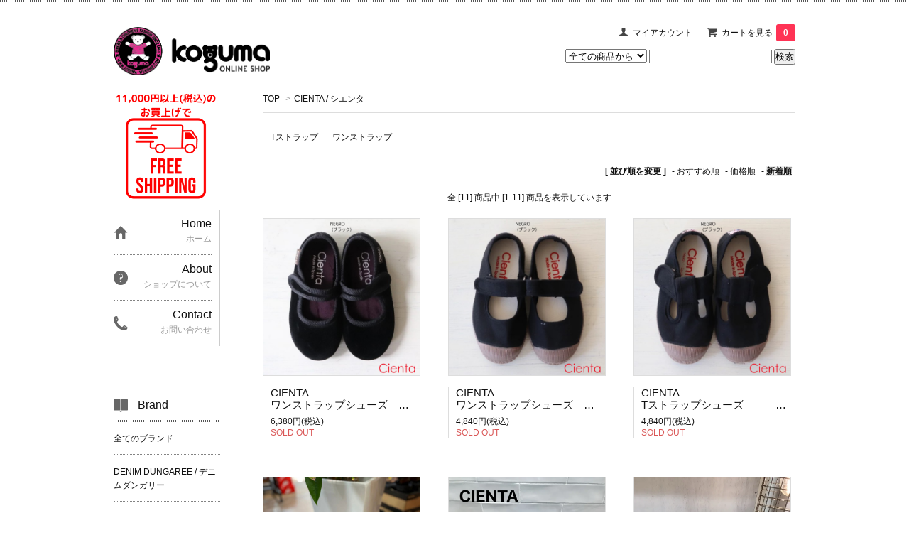

--- FILE ---
content_type: text/html; charset=EUC-JP
request_url: https://kogumakids.com/?mode=cate&cbid=2728854&csid=0&sort=n
body_size: 8233
content:
<!DOCTYPE html PUBLIC "-//W3C//DTD XHTML 1.0 Transitional//EN" "http://www.w3.org/TR/xhtml1/DTD/xhtml1-transitional.dtd">
<html xmlns:og="http://ogp.me/ns#" xmlns:fb="http://www.facebook.com/2008/fbml" xmlns:mixi="http://mixi-platform.com/ns#" xmlns="http://www.w3.org/1999/xhtml" xml:lang="ja" lang="ja" dir="ltr">
<head>
<meta http-equiv="content-type" content="text/html; charset=euc-jp" />
<meta http-equiv="X-UA-Compatible" content="IE=edge,chrome=1" />
<title>CIENTA / シエンタ - koguma online shop | 子供服コグマの公式オンラインショップ</title>
<meta name="Keywords" content="CIENTA / シエンタ,kogumakids" />
<meta name="Description" content="" />
<meta name="Author" content="" />
<meta name="Copyright" content="GMOペパボ" />
<meta http-equiv="content-style-type" content="text/css" />
<meta http-equiv="content-script-type" content="text/javascript" />
<link rel="stylesheet" href="https://img21.shop-pro.jp/PA01463/491/css/2/index.css?cmsp_timestamp=20251106164544" type="text/css" />
<link rel="stylesheet" href="https://img21.shop-pro.jp/PA01463/491/css/2/product_list.css?cmsp_timestamp=20251106164544" type="text/css" />

<link rel="alternate" type="application/rss+xml" title="rss" href="https://kogumakids.com/?mode=rss" />
<script type="text/javascript" src="//ajax.googleapis.com/ajax/libs/jquery/1.7.2/jquery.min.js" ></script>
<meta property="og:title" content="CIENTA / シエンタ - koguma online shop | 子供服コグマの公式オンラインショップ" />
<meta property="og:description" content="" />
<meta property="og:url" content="https://kogumakids.com?mode=cate&cbid=2728854&csid=0&sort=n" />
<meta property="og:site_name" content="koguma online shop | 子供服コグマの公式オンラインショップ" />
<meta property="og:image" content=""/>
<!-- Global site tag (gtag.js) - Google Analytics -->
<script async src="https://www.googletagmanager.com/gtag/js?id=UA-185370532-1"></script>
<script>
  window.dataLayer = window.dataLayer || [];
  function gtag(){dataLayer.push(arguments);}
  gtag('js', new Date());

  gtag('config', 'UA-185370532-1');
</script>

<script>
  var Colorme = {"page":"product_list","shop":{"account_id":"PA01463491","title":"koguma online shop | \u5b50\u4f9b\u670d\u30b3\u30b0\u30de\u306e\u516c\u5f0f\u30aa\u30f3\u30e9\u30a4\u30f3\u30b7\u30e7\u30c3\u30d7"},"basket":{"total_price":0,"items":[]},"customer":{"id":null}};

  (function() {
    function insertScriptTags() {
      var scriptTagDetails = [];
      var entry = document.getElementsByTagName('script')[0];

      scriptTagDetails.forEach(function(tagDetail) {
        var script = document.createElement('script');

        script.type = 'text/javascript';
        script.src = tagDetail.src;
        script.async = true;

        if( tagDetail.integrity ) {
          script.integrity = tagDetail.integrity;
          script.setAttribute('crossorigin', 'anonymous');
        }

        entry.parentNode.insertBefore(script, entry);
      })
    }

    window.addEventListener('load', insertScriptTags, false);
  })();
</script>
<script async src="https://zen.one/analytics.js"></script>
</head>
<body>
<meta name="colorme-acc-payload" content="?st=1&pt=10028&ut=2728854,0&at=PA01463491&v=20260121064933&re=&cn=2f7f76a3a8b24b9b6c25ea1405fbf78b" width="1" height="1" alt="" /><script>!function(){"use strict";Array.prototype.slice.call(document.getElementsByTagName("script")).filter((function(t){return t.src&&t.src.match(new RegExp("dist/acc-track.js$"))})).forEach((function(t){return document.body.removeChild(t)})),function t(c){var r=arguments.length>1&&void 0!==arguments[1]?arguments[1]:0;if(!(r>=c.length)){var e=document.createElement("script");e.onerror=function(){return t(c,r+1)},e.src="https://"+c[r]+"/dist/acc-track.js?rev=3",document.body.appendChild(e)}}(["acclog001.shop-pro.jp","acclog002.shop-pro.jp"])}();</script><link href='https://fonts.googleapis.com/css?family=Lora:400' rel='stylesheet' type='text/css'>
<script>
  $(function(){
    $(".more_btn").on("click", function() {
      $(".more_seller").toggle();
      $(".updown").toggleClass("more_up");
    });
  });

$(function(){
  $('a[href^=#]').click(function(){
    var speed = 500;
    var href= $(this).attr("href");
    var target = $(href == "#" || href == "" ? 'html' : href);
    var position = target.offset().top;
    $("html, body").animate({scrollTop:position}, speed, "swing");
    return false;
  });
});
</script>

<div id="top_line">

</div>

<div id="container">

  
  <div id="header">
    <div class="header_link">
      <ul>
        <li class="my_account"><a href="https://kogumakids.com/?mode=myaccount"><i class="account"></i>マイアカウント</a></li>
                <li class="view_cart"><a href="https://kogumakids.com/cart/proxy/basket?shop_id=PA01463491&shop_domain=kogumakids.com"><i class="cart"></i>カートを見る<span class="count">0</span></a></li>
      </ul>
    </div>

      
    
          

    
    <div class="search">
      <form action="https://kogumakids.com/" method="GET" id="search">
        <input type="hidden" name="mode" value="srh" /><input type="hidden" name="sort" value="n" />
        <select name="cid" style="width: 115px;">
          <option value="">全ての商品から</option>
                    <option value="2693737,0">DENIM DUNGAREE / デニムダンガリー</option>
                    <option value="2694875,0">GO TO HOLLYWOOD / ゴートゥハリウッド</option>
                    <option value="2696253,0">GROOVY COLORS / グルービー カラーズ</option>
                    <option value="2696248,0">X-LARGE  KIDS / エクストララージ キッズ</option>
                    <option value="2696251,0">X-girl stages / エックスガール ステージス</option>
                    <option value="2696254,0">X-girl(レディース) / エックスガール</option>
                    <option value="2800020,0">XLARGE (メンズ） / エクストララージ</option>
                    <option value="2945484,0">New Era / ニューエラ</option>
                    <option value="2738910,0">GRAMICCI / グラミチ</option>
                    <option value="2744999,0">Lee / リー</option>
                    <option value="2693758,0">Hysteric Mini / ヒステリックミニ</option>
                    <option value="2696266,0">by LOVEiT / バイラビット</option>
                    <option value="2696256,0">maarook / マルーク</option>
                    <option value="2921238,0">champion / チャンピオン </option>
                    <option value="2701049,0">nunuforme / ヌヌフォルム</option>
                    <option value="2720134,0">play up / プレイアップ</option>
                    <option value="2738914,0">MARL MARL /  マール マール</option>
                    <option value="2803889,0">highking / ハイキング</option>
                    <option value="2841158,0">GENERATOR / ジェネレーター</option>
                    <option value="2796267,0">SISTER JENNI / シスタージェニィ</option>
                    <option value="2728848,0">RIO / リオ</option>
                    <option value="2835494,0">TAION / タイオン</option>
                    <option value="2857054,0">AU CLAIR DE LA LUNE / オークレールデュラリュンヌ</option>
                    <option value="2696272,0">FABRIQ REPORT / ファブリック レポート</option>
                    <option value="2720137,0">quoti use fith /  クゥオティ ユース フィス</option>
                    <option value="2728838,0">NEEDLE WORKS / ニードルワークス</option>
                    <option value="2728855,0">10mois / ディモア</option>
                    <option value="2728856,0">RE/SP</option>
                    <option value="2754176,0">ROLLERS/ローラーズ</option>
                    <option value="2696273,0">MEIN HEIM / マインハイム</option>
                    <option value="2696270,0">SOLBOIS / ソルボア</option>
                    <option value="2696268,0">SMOOTHY / スムージー</option>
                    <option value="2701050,0">stample / スタンプル</option>
                    <option value="2696269,0">CONVERSE / コンバース</option>
                    <option value="2798226,0">VANS / ヴァンズ</option>
                    <option value="2696267,0">NIKE / ナイキ</option>
                    <option value="2745000,0">new balance / ニューバランス</option>
                    <option value="2728847,0">BIRKENSTOCK / ビルケンシュトック</option>
                    <option value="2728854,0">CIENTA / シエンタ</option>
                    <option value="2728858,0">Igor / イゴール</option>
                    <option value="2696258,0">その他</option>
                  </select>
        <input type="text" name="keyword">
        <input type="submit" value="検索" />
      </form>
    </div>
    

    
    <h1 class="logo"><a href="https://kogumakids.com/"><img src="https://img21.shop-pro.jp/PA01463/491/etc/logo2.png" width="220px"></a></h1>
  </div>
  

  
  <div id="main">
  
<div class="footstamp">
  <a href="https://kogumakids.com/">TOP</a>
        <span>&gt;</span><a href='?mode=cate&cbid=2728854&csid=0&sort=n'>CIENTA / シエンタ</a>              </div>












  <div class="sub_category_area">
          <div class="sub_category">
            <a href="?mode=cate&cbid=2728854&csid=1&sort=n">Tストラップ</a>
      </div>
          <div class="sub_category">
            <a href="?mode=cate&cbid=2728854&csid=2&sort=n">ワンストラップ</a>
      </div>
      <br class="clear" />	
  </div>






<div class="sort">
  <strong>[&nbsp;並び順を変更&nbsp;]</strong> - 
      <a href="?mode=cate&cbid=2728854&csid=0">おすすめ順</a> - 
    
      <a href="?mode=cate&cbid=2728854&csid=0&sort=p">価格順</a> - 
    
      <span style="font-weight: bolder;">新着順</span>
  </div>



<div class="pager">
    全 [11] 商品中 [1-11] 商品を表示しています
  </div>



<div>
      <div class="item_box ">
      <div class="item_image">
                  <a href="?pid=178049872"><img src="https://img21.shop-pro.jp/PA01463/491/product/178049872_th.png?cmsp_timestamp=20231110101321" class="item" /></a><br />
              </div>
      <div class="item_detail">
        <p class="item_name">
          <a href="?pid=178049872">CIENTA<br> ワンストラップシューズ　　　　　　　　　　　　　　　　　　</a>
        </p>
        <p class="item_price">
                    
          6,380円(税込)<br />
                    <span class="sold_out">SOLD OUT</span>        </p>
              </div>
    </div>
          <div class="item_box ">
      <div class="item_image">
                  <a href="?pid=178030071"><img src="https://img21.shop-pro.jp/PA01463/491/product/178030071_th.png?cmsp_timestamp=20231109165427" class="item" /></a><br />
              </div>
      <div class="item_detail">
        <p class="item_name">
          <a href="?pid=178030071">CIENTA<br> ワンストラップシューズ　　　　　　　　　　　　　　　　　　<img class='new_mark_img2' src='https://img.shop-pro.jp/img/new/icons5.gif' style='border:none;display:inline;margin:0px;padding:0px;width:auto;' /></a>
        </p>
        <p class="item_price">
                    
          4,840円(税込)<br />
                    <span class="sold_out">SOLD OUT</span>        </p>
              </div>
    </div>
          <div class="item_box  box_last">
      <div class="item_image">
                  <a href="?pid=178030034"><img src="https://img21.shop-pro.jp/PA01463/491/product/178030034_th.png?cmsp_timestamp=20231109165135" class="item" /></a><br />
              </div>
      <div class="item_detail">
        <p class="item_name">
          <a href="?pid=178030034">CIENTA<br> Tストラップシューズ　　　　　　　　　　　　　　　　　　</a>
        </p>
        <p class="item_price">
                    
          4,840円(税込)<br />
                    <span class="sold_out">SOLD OUT</span>        </p>
              </div>
    </div>
        <br style="clear:both;" />
          <div class="item_box ">
      <div class="item_image">
                  <a href="?pid=168287394"><img src="https://img21.shop-pro.jp/PA01463/491/product/168287394_th.png?cmsp_timestamp=20220517131534" class="item" /></a><br />
              </div>
      <div class="item_detail">
        <p class="item_name">
          <a href="?pid=168287394">CIENTA<br> ワンストラップシューズ　　　　　　　　　　　　　　　　　　　　　　　　　　　　　　　　　　　　　</a>
        </p>
        <p class="item_price">
                    
          4,620円(税込)<br />
                    <span class="sold_out">SOLD OUT</span>        </p>
              </div>
    </div>
          <div class="item_box ">
      <div class="item_image">
                  <a href="?pid=164655918"><img src="https://img21.shop-pro.jp/PA01463/491/product/164655918_th.jpg?cmsp_timestamp=20211108155553" class="item" /></a><br />
              </div>
      <div class="item_detail">
        <p class="item_name">
          <a href="?pid=164655918"><img class='new_mark_img1' src='https://img.shop-pro.jp/img/new/icons20.gif' style='border:none;display:inline;margin:0px;padding:0px;width:auto;' />CIENTA<br>スリッポン</a>
        </p>
        <p class="item_price">
                    
          3,234円(税込)<br />
                    <span class="sold_out">SOLD OUT</span>        </p>
              </div>
    </div>
          <div class="item_box  box_last">
      <div class="item_image">
                  <a href="?pid=163827242"><img src="https://img21.shop-pro.jp/PA01463/491/product/163827242_th.jpg?cmsp_timestamp=20211006153153" class="item" /></a><br />
              </div>
      <div class="item_detail">
        <p class="item_name">
          <a href="?pid=163827242">CIENTA<br>ワンストラップ ベロア</a>
        </p>
        <p class="item_price">
                    
          5,830円(税込)<br />
                    <span class="sold_out">SOLD OUT</span>        </p>
              </div>
    </div>
        <br style="clear:both;" />
          <div class="item_box ">
      <div class="item_image">
                  <a href="?pid=163826701"><img src="https://img21.shop-pro.jp/PA01463/491/product/163826701_th.png?cmsp_timestamp=20231122124544" class="item" /></a><br />
              </div>
      <div class="item_detail">
        <p class="item_name">
          <a href="?pid=163826701">CIENTA<br>ワンストラップ ベロア</a>
        </p>
        <p class="item_price">
                    
          6,160円(税込)<br />
                    <span class="sold_out">SOLD OUT</span>        </p>
              </div>
    </div>
          <div class="item_box ">
      <div class="item_image">
                  <a href="?pid=160048999"><img src="https://img21.shop-pro.jp/PA01463/491/product/160048999_th.jpg?cmsp_timestamp=20210527181950" class="item" /></a><br />
              </div>
      <div class="item_detail">
        <p class="item_name">
          <a href="?pid=160048999">Cienta スニーカー</a>
        </p>
        <p class="item_price">
                    
          4,620円(税込)<br />
                    <span class="sold_out">SOLD OUT</span>        </p>
              </div>
    </div>
          <div class="item_box  box_last">
      <div class="item_image">
                  <a href="?pid=159952789"><img src="https://img21.shop-pro.jp/PA01463/491/product/159952789_th.jpg?cmsp_timestamp=20210524145822" class="item" /></a><br />
              </div>
      <div class="item_detail">
        <p class="item_name">
          <a href="?pid=159952789">CIENTA  　　　　　　　　　　　　　　　　　　　　　　　　　　　　　　　　　　　　　　　　　　　　ワンストラップシューズ</a>
        </p>
        <p class="item_price">
                    
          4,620円(税込)<br />
                    <span class="sold_out">SOLD OUT</span>        </p>
              </div>
    </div>
        <br style="clear:both;" />
          <div class="item_box ">
      <div class="item_image">
                  <a href="?pid=159951255"><img src="https://img21.shop-pro.jp/PA01463/491/product/159951255_th.jpg?cmsp_timestamp=20210524145159" class="item" /></a><br />
              </div>
      <div class="item_detail">
        <p class="item_name">
          <a href="?pid=159951255">CIENTA スリッポン</a>
        </p>
        <p class="item_price">
                    
          4,620円(税込)<br />
                    <span class="sold_out">SOLD OUT</span>        </p>
              </div>
    </div>
          <div class="item_box ">
      <div class="item_image">
                  <a href="?pid=159951190"><img src="https://img21.shop-pro.jp/PA01463/491/product/159951190_th.jpg?cmsp_timestamp=20210524145314" class="item" /></a><br />
              </div>
      <div class="item_detail">
        <p class="item_name">
          <a href="?pid=159951190">CIENTA  Tストラップ</a>
        </p>
        <p class="item_price">
                    
          4,620円(税込)<br />
                    <span class="sold_out">SOLD OUT</span>        </p>
              </div>
    </div>
      </div>


<br class="clear" />


<div class="pager">
    全 [11] 商品中 [1-11] 商品を表示しています
  </div>











  
  
      
    </div>
  


<div id="side">
<img src="https://img21.shop-pro.jp/PA01463/491/etc/freedelivery2.png?cmsp_timestamp=20221116170823" width="100%">
	<br><br>
  
    <div class="box" id="side_nav">
    <ul>
         <li><a href="https://kogumakids.com/"><div class="nav_item clearfix"><div class="nav_icon"><img src="https://img.shop-pro.jp/tmpl_img/67/home_icon.png"></div><div class="nav_title"><h3>Home</h3>
<p>ホーム</p></div></div></a></li>
         <li><a href="https://kogumakids.com/?mode=sk"><div class="nav_item clearfix"><div class="nav_icon"><img src="https://img.shop-pro.jp/tmpl_img/67/about_icon.png"></div><div class="nav_title"><h3>About</h3>
<p>ショップについて</p></div></div></a></li>
                         <li><a href="https://kogumakids.shop-pro.jp/customer/inquiries/new"><div class="nav_item clearfix"><div class="nav_icon"><img src="https://img.shop-pro.jp/tmpl_img/67/contact_icon.png"></div><div class="nav_title"><h3>Contact</h3>
<p>お問い合わせ</p></div></div></a></li>
     </ul>
    </div>
    



  <div class="box box_default" id="box_category">
  <div class="header_block clearfix">
  <div class="icon">
  <img src="https://img.shop-pro.jp/tmpl_img/67/category_icon.png">
  </div>
  <div class="title">
  <h3>Brand</h3>
  </div>
  </div>
  <ul>
    <li><a href="https://kogumakids.com/?mode=srh&cid=&keyword=&sort=n"><div><p>全てのブランド</p></div></a></li>      
                <li><a href="https://kogumakids.com/?mode=cate&cbid=2693737&csid=0&sort=n"><div><p>DENIM DUNGAREE / デニムダンガリー</p></div></a></li>
                      <li><a href="https://kogumakids.com/?mode=cate&cbid=2694875&csid=0&sort=n"><div><p>GO TO HOLLYWOOD / ゴートゥハリウッド</p></div></a></li>
                      <li><a href="https://kogumakids.com/?mode=cate&cbid=2696253&csid=0&sort=n"><div><p>GROOVY COLORS / グルービー カラーズ</p></div></a></li>
                      <li><a href="https://kogumakids.com/?mode=cate&cbid=2696248&csid=0&sort=n"><div><p>X-LARGE  KIDS / エクストララージ キッズ</p></div></a></li>
                      <li><a href="https://kogumakids.com/?mode=cate&cbid=2696251&csid=0&sort=n"><div><p>X-girl stages / エックスガール ステージス</p></div></a></li>
                      <li><a href="https://kogumakids.com/?mode=cate&cbid=2696254&csid=0&sort=n"><div><p>X-girl(レディース) / エックスガール</p></div></a></li>
                      <li><a href="https://kogumakids.com/?mode=cate&cbid=2800020&csid=0&sort=n"><div><p>XLARGE (メンズ） / エクストララージ</p></div></a></li>
                      <li><a href="https://kogumakids.com/?mode=cate&cbid=2945484&csid=0&sort=n"><div><p>New Era / ニューエラ</p></div></a></li>
                      <li><a href="https://kogumakids.com/?mode=cate&cbid=2738910&csid=0&sort=n"><div><p>GRAMICCI / グラミチ</p></div></a></li>
                      <li><a href="https://kogumakids.com/?mode=cate&cbid=2744999&csid=0&sort=n"><div><p>Lee / リー</p></div></a></li>
                      <li><a href="https://kogumakids.com/?mode=cate&cbid=2693758&csid=0&sort=n"><div><p>Hysteric Mini / ヒステリックミニ</p></div></a></li>
                      <li><a href="https://kogumakids.com/?mode=cate&cbid=2696266&csid=0&sort=n"><div><p>by LOVEiT / バイラビット</p></div></a></li>
                      <li><a href="https://kogumakids.com/?mode=cate&cbid=2696256&csid=0&sort=n"><div><p>maarook / マルーク</p></div></a></li>
                      <li><a href="https://kogumakids.com/?mode=cate&cbid=2921238&csid=0&sort=n"><div><p>champion / チャンピオン </p></div></a></li>
                      <li><a href="https://kogumakids.com/?mode=cate&cbid=2701049&csid=0&sort=n"><div><p>nunuforme / ヌヌフォルム</p></div></a></li>
                      <li><a href="https://kogumakids.com/?mode=cate&cbid=2720134&csid=0&sort=n"><div><p>play up / プレイアップ</p></div></a></li>
                      <li><a href="https://kogumakids.com/?mode=cate&cbid=2738914&csid=0&sort=n"><div><p>MARL MARL /  マール マール</p></div></a></li>
                      <li><a href="https://kogumakids.com/?mode=cate&cbid=2803889&csid=0&sort=n"><div><p>highking / ハイキング</p></div></a></li>
                      <li><a href="https://kogumakids.com/?mode=cate&cbid=2841158&csid=0&sort=n"><div><p>GENERATOR / ジェネレーター</p></div></a></li>
                      <li><a href="https://kogumakids.com/?mode=cate&cbid=2796267&csid=0&sort=n"><div><p>SISTER JENNI / シスタージェニィ</p></div></a></li>
                      <li><a href="https://kogumakids.com/?mode=cate&cbid=2728848&csid=0&sort=n"><div><p>RIO / リオ</p></div></a></li>
                      <li><a href="https://kogumakids.com/?mode=cate&cbid=2835494&csid=0&sort=n"><div><p>TAION / タイオン</p></div></a></li>
                      <li><a href="https://kogumakids.com/?mode=cate&cbid=2857054&csid=0&sort=n"><div><p>AU CLAIR DE LA LUNE / オークレールデュラリュンヌ</p></div></a></li>
                      <li><a href="https://kogumakids.com/?mode=cate&cbid=2696272&csid=0&sort=n"><div><p>FABRIQ REPORT / ファブリック レポート</p></div></a></li>
                      <li><a href="https://kogumakids.com/?mode=cate&cbid=2720137&csid=0&sort=n"><div><p>quoti use fith /  クゥオティ ユース フィス</p></div></a></li>
                      <li><a href="https://kogumakids.com/?mode=cate&cbid=2728838&csid=0&sort=n"><div><p>NEEDLE WORKS / ニードルワークス</p></div></a></li>
                      <li><a href="https://kogumakids.com/?mode=cate&cbid=2728855&csid=0&sort=n"><div><p>10mois / ディモア</p></div></a></li>
                      <li><a href="https://kogumakids.com/?mode=cate&cbid=2728856&csid=0&sort=n"><div><p>RE/SP</p></div></a></li>
                      <li><a href="https://kogumakids.com/?mode=cate&cbid=2754176&csid=0&sort=n"><div><p>ROLLERS/ローラーズ</p></div></a></li>
                      <li><a href="https://kogumakids.com/?mode=cate&cbid=2696273&csid=0&sort=n"><div><p>MEIN HEIM / マインハイム</p></div></a></li>
                      <li><a href="https://kogumakids.com/?mode=cate&cbid=2696270&csid=0&sort=n"><div><p>SOLBOIS / ソルボア</p></div></a></li>
                      <li><a href="https://kogumakids.com/?mode=cate&cbid=2696268&csid=0&sort=n"><div><p>SMOOTHY / スムージー</p></div></a></li>
                      <li><a href="https://kogumakids.com/?mode=cate&cbid=2701050&csid=0&sort=n"><div><p>stample / スタンプル</p></div></a></li>
                      <li><a href="https://kogumakids.com/?mode=cate&cbid=2696269&csid=0&sort=n"><div><p>CONVERSE / コンバース</p></div></a></li>
                      <li><a href="https://kogumakids.com/?mode=cate&cbid=2798226&csid=0&sort=n"><div><p>VANS / ヴァンズ</p></div></a></li>
                      <li><a href="https://kogumakids.com/?mode=cate&cbid=2696267&csid=0&sort=n"><div><p>NIKE / ナイキ</p></div></a></li>
                      <li><a href="https://kogumakids.com/?mode=cate&cbid=2745000&csid=0&sort=n"><div><p>new balance / ニューバランス</p></div></a></li>
                      <li><a href="https://kogumakids.com/?mode=cate&cbid=2728847&csid=0&sort=n"><div><p>BIRKENSTOCK / ビルケンシュトック</p></div></a></li>
                      <li><a href="https://kogumakids.com/?mode=cate&cbid=2728854&csid=0&sort=n"><div><p>CIENTA / シエンタ</p></div></a></li>
                      <li><a href="https://kogumakids.com/?mode=cate&cbid=2728858&csid=0&sort=n"><div><p>Igor / イゴール</p></div></a></li>
                      <li><a href="https://kogumakids.com/?mode=cate&cbid=2696258&csid=0&sort=n"><div><p>その他</p></div></a></li>
            </ul>
</div>


  
    <div class="box box_default" id="box_group">
  <div class="header_block clearfix">
  <div class="icon">
  <img src="https://img.shop-pro.jp/tmpl_img/67/group_icon.png">
  </div>
  <div class="title">
  <h3>Group</h3>
   </div>
  </div>
<ul>      <li>
            <a href="https://kogumakids.com/?mode=grp&gid=2527521&sort=n"><div><p>サイズ</p></div></a>
            </li>
              <li>
            <a href="https://kogumakids.com/?mode=grp&gid=2527522&sort=n"><div><p>アイテム</p></div></a>
            </li>
              <li>
            <a href="https://kogumakids.com/?mode=grp&gid=2527523&sort=n"><div><p>カラー</p></div></a>
            </li>
              <li>
            <a href="https://kogumakids.com/?mode=grp&gid=2688951&sort=n"><div><p>セール</p></div></a>
            </li>
              <li>
            <a href="https://kogumakids.com/?mode=grp&gid=2945493&sort=n"><div><p>NEW　ARRIVALS</p></div></a>
            </li>
      </ul> 
 </div>
  

    
        <div class="box" id="box_sellers">
    <div class="header_block clearfix">
    <div class="icon"><img src="https://img.shop-pro.jp/tmpl_img/67/seller_icon.png"></div>
    <div class="title"><h3>Ranking</h3></div>
    </div>
    <ul>
                        <li class="top_seller   ">         
          <a href="?pid=188983241"><div class="seller_box clearfix">
                    <img class="seller_image" src="https://img21.shop-pro.jp/PA01463/491/product/188983241_th.png?cmsp_timestamp=20251016164459">
                     <div class="seller_detail">
           <p class="seller_rank">No.<strong>1</strong></p>
           <p class="seller_name"><img class='new_mark_img1' src='https://img.shop-pro.jp/img/new/icons15.gif' style='border:none;display:inline;margin:0px;padding:0px;width:auto;' />DENIM DUNGAREE <br>テンジク ラクガキ TEE</p>
           <p class="seller_teika">
                  
                                    
                  9,900円(税込)<br />
                                    </p>
           </div>
        </div></a></li>
                        <li class="top_seller rank_2  ">         
          <a href="?pid=188983507"><div class="seller_box clearfix">
                    <img class="seller_image" src="https://img21.shop-pro.jp/PA01463/491/product/188983507_th.png?cmsp_timestamp=20251016165149">
                     <div class="seller_detail">
           <p class="seller_rank">No.<strong>2</strong></p>
           <p class="seller_name"><img class='new_mark_img1' src='https://img.shop-pro.jp/img/new/icons15.gif' style='border:none;display:inline;margin:0px;padding:0px;width:auto;' />DENIM DUNGAREE <br>インディゴ コールテン SNOOPY JK</p>
           <p class="seller_teika">
                  
                                    
                  41,800円(税込)<br />
                                    </p>
           </div>
        </div></a></li>
                        <li class="top_seller  rank_3 ">         
          <a href="?pid=188983756"><div class="seller_box clearfix">
                    <img class="seller_image" src="https://img21.shop-pro.jp/PA01463/491/product/188983756_th.png?cmsp_timestamp=20251016170325">
                     <div class="seller_detail">
           <p class="seller_rank">No.<strong>3</strong></p>
           <p class="seller_name"><img class='new_mark_img1' src='https://img.shop-pro.jp/img/new/icons15.gif' style='border:none;display:inline;margin:0px;padding:0px;width:auto;' />DENIM DUNGAREE <br>ヒッコリー SNOOPY ダブルニーPN</p>
           <p class="seller_teika">
                  
                                    
                  31,350円(税込)<br />
                                    </p>
           </div>
        </div></a></li>
                        <li class="   ">         
          <a href="?pid=188983851"><div class="seller_box clearfix">
                    <img class="seller_image" src="https://img21.shop-pro.jp/PA01463/491/product/188983851_th.png?cmsp_timestamp=20251016170646">
                     <div class="seller_detail">
           <p class="seller_rank">No.<strong>4</strong></p>
           <p class="seller_name"><img class='new_mark_img1' src='https://img.shop-pro.jp/img/new/icons15.gif' style='border:none;display:inline;margin:0px;padding:0px;width:auto;' />DENIM DUNGAREE <br>アンティークウェザーカーゴPN</p>
           <p class="seller_teika">
                  
                                    
                  19,800円(税込)<br />
                                    </p>
           </div>
        </div></a></li>
                        <li class="   ">         
          <a href="?pid=188983973"><div class="seller_box clearfix">
                    <img class="seller_image" src="https://img21.shop-pro.jp/PA01463/491/product/188983973_th.png?cmsp_timestamp=20251016171255">
                     <div class="seller_detail">
           <p class="seller_rank">No.<strong>5</strong></p>
           <p class="seller_name"><img class='new_mark_img1' src='https://img.shop-pro.jp/img/new/icons15.gif' style='border:none;display:inline;margin:0px;padding:0px;width:auto;' />DENIM DUNGAREE <br>ジャージ PENNIE ラクガキ PN</p>
           <p class="seller_teika">
                  
                                    
                  18,700円(税込)<br />
                                    </p>
           </div>
        </div></a></li>
                        <li class="   more_seller">         
          <a href="?pid=189090689"><div class="seller_box clearfix">
                    <img class="seller_image" src="https://img21.shop-pro.jp/PA01463/491/product/189090689_th.png?cmsp_timestamp=20251024135841">
                     <div class="seller_detail">
           <p class="seller_rank">No.<strong>6</strong></p>
           <p class="seller_name"><img class='new_mark_img1' src='https://img.shop-pro.jp/img/new/icons29.gif' style='border:none;display:inline;margin:0px;padding:0px;width:auto;' />HYSTERIC MINI <br>HAPPY BUNNY 重ね着風 裏毛プルオーバー</p>
           <p class="seller_teika">
                  
                                    
                  16,500円(税込)<br />
                                    </p>
           </div>
        </div></a></li>
                        <li class="   more_seller">         
          <a href="?pid=189090852"><div class="seller_box clearfix">
                    <img class="seller_image" src="https://img21.shop-pro.jp/PA01463/491/product/189090852_th.png?cmsp_timestamp=20251024140933">
                     <div class="seller_detail">
           <p class="seller_rank">No.<strong>7</strong></p>
           <p class="seller_name"><img class='new_mark_img1' src='https://img.shop-pro.jp/img/new/icons15.gif' style='border:none;display:inline;margin:0px;padding:0px;width:auto;' />DENIM DUNGAREE <br>エステルウェザー PENNIE マウンテンパーカー</p>
           <p class="seller_teika">
                  
                                    
                  24,200円(税込)<br />
                                    </p>
           </div>
        </div></a></li>
                        <li class="   more_seller">         
          <a href="?pid=189090924"><div class="seller_box clearfix">
                    <img class="seller_image" src="https://img21.shop-pro.jp/PA01463/491/product/189090924_th.png?cmsp_timestamp=20251024141335">
                     <div class="seller_detail">
           <p class="seller_rank">No.<strong>8</strong></p>
           <p class="seller_name"><img class='new_mark_img1' src='https://img.shop-pro.jp/img/new/icons15.gif' style='border:none;display:inline;margin:0px;padding:0px;width:auto;' />DENIM DUNGAREE <br>PENNIE ニット CAP</p>
           <p class="seller_teika">
                  
                                    
                  6,600円(税込)<br />
                                    </p>
           </div>
        </div></a></li>
                        <li class="   more_seller">         
          <a href="?pid=189356867"><div class="seller_box clearfix">
                    <img class="seller_image" src="https://img21.shop-pro.jp/PA01463/491/product/189356867_th.png?cmsp_timestamp=20251113171103">
                     <div class="seller_detail">
           <p class="seller_rank">No.<strong>9</strong></p>
           <p class="seller_name"><img class='new_mark_img1' src='https://img.shop-pro.jp/img/new/icons15.gif' style='border:none;display:inline;margin:0px;padding:0px;width:auto;' />DENIM DUNGAREE <br>ビンテージウラケ シンプルパーカー</p>
           <p class="seller_teika">
                  
                                    
                  14,300円(税込)<br />
                                    </p>
           </div>
        </div></a></li>
                        <li class="   more_seller">         
          <a href="?pid=189357130"><div class="seller_box clearfix">
                    <img class="seller_image" src="https://img21.shop-pro.jp/PA01463/491/product/189357130_th.png?cmsp_timestamp=20251113171456">
                     <div class="seller_detail">
           <p class="seller_rank">No.<strong>10</strong></p>
           <p class="seller_name"><img class='new_mark_img1' src='https://img.shop-pro.jp/img/new/icons15.gif' style='border:none;display:inline;margin:0px;padding:0px;width:auto;' />DENIM DUNGAREE <br>エアリーデニム シシュウ JK</p>
           <p class="seller_teika">
                  
                                    
                  38,500円(税込)<br />
                                    </p>
           </div>
        </div></a></li>
                        <li class="   more_seller">         
          <a href="?pid=189557825"><div class="seller_box clearfix">
                    <img class="seller_image" src="https://img21.shop-pro.jp/PA01463/491/product/189557825_th.png?cmsp_timestamp=20251127144351">
                     <div class="seller_detail">
           <p class="seller_rank">No.<strong>11</strong></p>
           <p class="seller_name"><img class='new_mark_img1' src='https://img.shop-pro.jp/img/new/icons15.gif' style='border:none;display:inline;margin:0px;padding:0px;width:auto;' />DENIM DUNGAREE <br>ウラケ セーラーPENNIE ジップアップ JK</p>
           <p class="seller_teika">
                  
                                    
                  14,300円(税込)<br />
                                    </p>
           </div>
        </div></a></li>
                        <li class="   more_seller">         
          <a href="?pid=189557862"><div class="seller_box clearfix">
                    <img class="seller_image" src="https://img21.shop-pro.jp/PA01463/491/product/189557862_th.png?cmsp_timestamp=20251127144655">
                     <div class="seller_detail">
           <p class="seller_rank">No.<strong>12</strong></p>
           <p class="seller_name"><img class='new_mark_img1' src='https://img.shop-pro.jp/img/new/icons15.gif' style='border:none;display:inline;margin:0px;padding:0px;width:auto;' />DENIM DUNGAREE <br>ビンテージウラケ SNOOPY ポケットスウェット</p>
           <p class="seller_teika">
                  
                                    
                  20,900円(税込)<br />
                                    </p>
           </div>
        </div></a></li>
                        <li class="   more_seller">         
          <a href="?pid=189557895"><div class="seller_box clearfix">
                    <img class="seller_image" src="https://img21.shop-pro.jp/PA01463/491/product/189557895_th.png?cmsp_timestamp=20251127144952">
                     <div class="seller_detail">
           <p class="seller_rank">No.<strong>13</strong></p>
           <p class="seller_name"><img class='new_mark_img1' src='https://img.shop-pro.jp/img/new/icons15.gif' style='border:none;display:inline;margin:0px;padding:0px;width:auto;' />DENIM DUNGAREE <br>ウラケ LIFE スウェット</p>
           <p class="seller_teika">
                  
                                    
                  14,300円(税込)<br />
                                    </p>
           </div>
        </div></a></li>
                        <li class="   more_seller">         
          <a href="?pid=189558034"><div class="seller_box clearfix">
                    <img class="seller_image" src="https://img21.shop-pro.jp/PA01463/491/product/189558034_th.png?cmsp_timestamp=20251127145654">
                     <div class="seller_detail">
           <p class="seller_rank">No.<strong>14</strong></p>
           <p class="seller_name"><img class='new_mark_img1' src='https://img.shop-pro.jp/img/new/icons15.gif' style='border:none;display:inline;margin:0px;padding:0px;width:auto;' />DENIM DUNGAREE <br>ウラケ UnitA スウェット</p>
           <p class="seller_teika">
                  
                                    
                  8,250円(税込)<br />
                                    </p>
           </div>
        </div></a></li>
                        <li class="   more_seller">         
          <a href="?pid=189558074"><div class="seller_box clearfix">
                    <img class="seller_image" src="https://img21.shop-pro.jp/PA01463/491/product/189558074_th.png?cmsp_timestamp=20251127150025">
                     <div class="seller_detail">
           <p class="seller_rank">No.<strong>15</strong></p>
           <p class="seller_name"><img class='new_mark_img1' src='https://img.shop-pro.jp/img/new/icons15.gif' style='border:none;display:inline;margin:0px;padding:0px;width:auto;' />DENIM DUNGAREE <br>ビンテージウラケ 24 スウェット</p>
           <p class="seller_teika">
                  
                                    
                  15,400円(税込)<br />
                                    </p>
           </div>
        </div></a></li>
                        <li class="   more_seller">         
          <a href="?pid=189779790"><div class="seller_box clearfix">
                    <img class="seller_image" src="https://img21.shop-pro.jp/PA01463/491/product/189779790_th.png?cmsp_timestamp=20251212121530">
                     <div class="seller_detail">
           <p class="seller_rank">No.<strong>16</strong></p>
           <p class="seller_name"><img class='new_mark_img1' src='https://img.shop-pro.jp/img/new/icons15.gif' style='border:none;display:inline;margin:0px;padding:0px;width:auto;' />DENIM DUNGAREE <br>ビンテージウラケワッペンスウェット</p>
           <p class="seller_teika">
                  
                                    
                  17,600円(税込)<br />
                                    </p>
           </div>
        </div></a></li>
                        <li class="   more_seller">         
          <a href="?pid=189779835"><div class="seller_box clearfix">
                    <img class="seller_image" src="https://img21.shop-pro.jp/PA01463/491/product/189779835_th.png?cmsp_timestamp=20251212122008">
                     <div class="seller_detail">
           <p class="seller_rank">No.<strong>17</strong></p>
           <p class="seller_name"><img class='new_mark_img1' src='https://img.shop-pro.jp/img/new/icons15.gif' style='border:none;display:inline;margin:0px;padding:0px;width:auto;' />DENIM DUNGAREE <br>ロゴイリニットCAP</p>
           <p class="seller_teika">
                  
                                    
                  5,500円(税込)<br />
                                    </p>
           </div>
        </div></a></li>
                        <li class="   more_seller">         
          <a href="?pid=189780007"><div class="seller_box clearfix">
                    <img class="seller_image" src="https://img21.shop-pro.jp/PA01463/491/product/189780007_th.png?cmsp_timestamp=20251212123207">
                     <div class="seller_detail">
           <p class="seller_rank">No.<strong>18</strong></p>
           <p class="seller_name"><img class='new_mark_img1' src='https://img.shop-pro.jp/img/new/icons15.gif' style='border:none;display:inline;margin:0px;padding:0px;width:auto;' />GOTOHOLLYWOOD<br>デニムペルソナSK</p>
           <p class="seller_teika">
                  
                                    
                  29,700円(税込)<br />
                                    </p>
           </div>
        </div></a></li>
                        <li class="   more_seller">         
          <a href="?pid=189557977"><div class="seller_box clearfix">
                    <img class="seller_image" src="https://img21.shop-pro.jp/PA01463/491/product/189557977_th.png?cmsp_timestamp=20251127145251">
                     <div class="seller_detail">
           <p class="seller_rank">No.<strong>19</strong></p>
           <p class="seller_name"><img class='new_mark_img1' src='https://img.shop-pro.jp/img/new/icons15.gif' style='border:none;display:inline;margin:0px;padding:0px;width:auto;' />DENIM DUNGAREE <br>コンパクトチノ リメイクPN</p>
           <p class="seller_teika">
                  
                                    
                  21,450円(税込)<br />
                                    <span class="sold_out">SOLD OUT</span></p>
           </div>
        </div></a></li>
                        <li class="   more_seller">         
          <a href="?pid=189779940"><div class="seller_box clearfix">
                    <img class="seller_image" src="https://img21.shop-pro.jp/PA01463/491/product/189779940_th.png?cmsp_timestamp=20251212122542">
                     <div class="seller_detail">
           <p class="seller_rank">No.<strong>20</strong></p>
           <p class="seller_name"><img class='new_mark_img1' src='https://img.shop-pro.jp/img/new/icons15.gif' style='border:none;display:inline;margin:0px;padding:0px;width:auto;' />GOTOHOLLYWOOD<br>ウラケワイドスウェット</p>
           <p class="seller_teika">
                  
                                    
                  13,200円(税込)<br />
                                    <span class="sold_out">SOLD OUT</span></p>
           </div>
        </div></a></li>
            </ul>
    <p class="more_btn"><i class="updown"></i></p>
    </div>
        

    
    
        <div class="box box_default" id="box_freepage">
  <div class="header_block clearfix">
  <div class="icon">
  <img src="https://img.shop-pro.jp/tmpl_img/67/other_icon.png">
  </div>
  <div class="title">
  <h3>Other page</h3>
  </div>
  </div>
      <ul>
                <li><a href="https://kogumakids.com/?mode=f2"><div>子供服のコグマです</div></a></li>
                <li><a href="https://kogumakids.com/?mode=f9"><div>セールについての注意事項</div></a></li>
              </ul>
    </div>
        

    
        

      
            
    </div>
  

  
<a href="#top_line" class="to_top"><span>Top</span></a>
  

  
  <div id="footer">

 


  <div id="pay" class="foot_sk_box">
    <h3>お支払い方法</h3>
      <dl>
        <dt><h4><a href="https://kogumakids.com/?tid=2&mode=f5" style="border-bottom:solid 1px #cecece">お支払い方法について</a></h4></dt><br>
          <dd><img class='payment_img' src='https://img.shop-pro.jp/common/card2.gif'><img class='payment_img' src='https://img.shop-pro.jp/common/card6.gif'><img class='payment_img' src='https://img.shop-pro.jp/common/card18.gif'><img class='payment_img' src='https://img.shop-pro.jp/common/card0.gif'><img class='payment_img' src='https://img.shop-pro.jp/common/card9.gif'><dd>
    </dl>
  </div>



  <div class="foot_sk_box">
    <h3><a href="https://kogumakids.com/?tid=2&mode=f3">配送方法・送料について</a></h3>
      <dl>
        <dt><h4><a href="https://kogumakids.com/?tid=2&mode=f3" style="border-bottom:solid 1px #cecece">配送方法について</a></h4></dt>
        <dd></dd>
        <dt><h4><a href="https://kogumakids.com/?tid=2&mode=f3" style="border-bottom:solid 1px #cecece">送料について</a></h4></dt>
        <dd></dd>
      </dl>
<!--    <dl>
                        
        <dt>
          <h4>レターパックプラス</h4>
       </dt>
       <dd>          
<p></p>
        </dd>
                        
        <dt>
          <h4>佐川急便</h4>
       </dt>
       <dd>          
<p></p>
        </dd>
      </dl>-->
  </div>

	
    
<div class="foot_policy clearfix">
  <div class="foot_sk_box">  
    <h3><a href="https://kogumakids.com/?tid=2&mode=f4" style="border-bottom:solid 1px #cecece">返品について</a></h3>                  
    <h3><a href="https://kogumakids.shop-pro.jp/secure/?mode=inq&shop_id=PA01463491&tid=2&_ga=2.78621330.742432802.1617669259-1157886921.1614744637" style="border-bottom:solid 1px #cecece">お問い合わせについて</a></h3>                  
  </div>


<a href="https://twitter.com/kogumakids?" target="blank"><img src="https://img21.shop-pro.jp/PA01463/491/etc/twit%402x.png?cmsp_timestamp=20210224151328" width="30px"></a>
<a href="https://www.instagram.com/kogumakids/" target="blank"><img src="https://img21.shop-pro.jp/PA01463/491/etc/insta%402x.png?cmsp_timestamp=20210224151539" width="30px"></a>
<a href="https://www.facebook.com/kogumakids/" target="blank"><img src="https://img21.shop-pro.jp/PA01463/491/etc/face.png?cmsp_timestamp=20210224152352" width="30px"></a>
<a href="https://lin.ee/4A5vgye"  target="blank"><img src="https://img21.shop-pro.jp/PA01463/491/etc/link11.png?cmsp_timestamp=20210224152900" width="30px"></a>


      
    
        
</div>  

 
 
 
   <ul class="footer_menu">
      <li><a href="https://kogumakids.com/">ホーム</a></li>
      <li><a href="https://kogumakids.com/?mode=myaccount">マイアカウント</a></li>
      <li><a href="https://kogumakids.shop-pro.jp/customer/inquiries/new">お問い合わせ</a></li>
      <li><a href="https://kogumakids.com/?mode=privacy">プライバシーポリシー</a></li>
      <li><a href="https://kogumakids.com/?mode=sk#payment">お支払い方法について</a></li>
      <li><a href="https://kogumakids.com/?mode=sk#delivery">配送方法・送料について</a></li>
      <li><a href="https://kogumakids.com/?mode=sk">特定商取引法に基づく表記</a></li>
      <li><a href="https://kogumakids.com/?mode=rss">RSS</a> / <a href="https://kogumakids.com/?mode=atom">ATOM</a></li>
    </ul>
    <address class="copyright">
      <span class="powered">Copyright &#169; koguma online shop. All rights Reserved.</span>
    </address>
  </div>
 
  
</div><script type="text/javascript" src="https://kogumakids.com/js/cart.js" ></script>
<script type="text/javascript" src="https://kogumakids.com/js/async_cart_in.js" ></script>
<script type="text/javascript" src="https://kogumakids.com/js/product_stock.js" ></script>
<script type="text/javascript" src="https://kogumakids.com/js/js.cookie.js" ></script>
<script type="text/javascript" src="https://kogumakids.com/js/favorite_button.js" ></script>
</body></html>